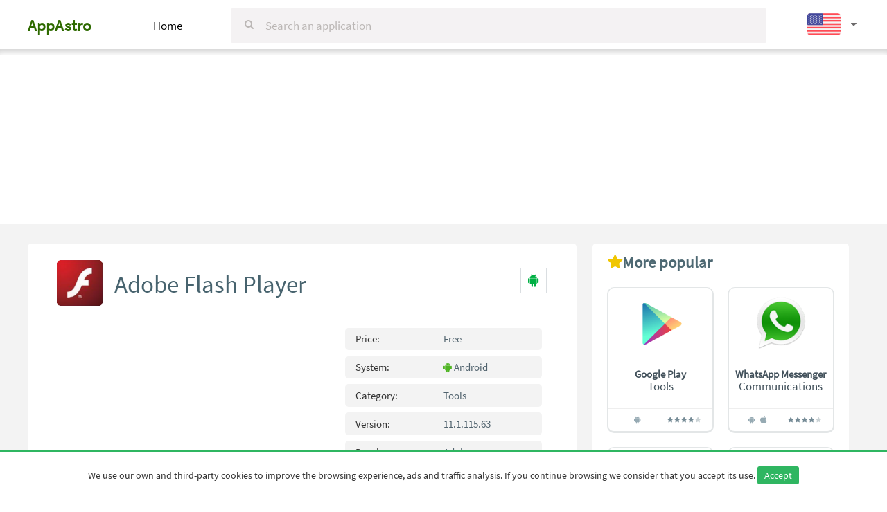

--- FILE ---
content_type: text/html
request_url: https://www.appastro.com/android/adobe-flash-player
body_size: 4546
content:


<!DOCTYPE html>
<html>
<head>

    <meta http-equiv="Content-Type" content="text/html; charset=UTF-8">
    <meta name="viewport" content="width=device-width, initial-scale=1">
    
<title>Adobe Flash Player (Android) Download - AppAstro</title>
<meta name="description" content="Adobe Flash Player Download - Adobe Flash Player has left Android devices and Adobe Flash Player not work on devices with Android or higher.."/>
<meta property="og:title" content="Adobe Flash Player">
<meta property="og:image" content="https://www.appastro.com/upload/icon/adobe-flash-player.png">	
<meta property="og:type" content="software"/>
<meta property="og:site_name" content="AppAstro"/>
<meta property="og:url" content="https://www.appastro.com/android/adobe-flash-player">
<meta property="og:description" content="Adobe Flash Player Download - Adobe Flash Player has left Android devices and Adobe Flash Player not work on devices with Android or higher.."/>
<link rel="canonical" href="https://www.appastro.com/android/adobe-flash-player"/>
<link href="https://www.appastro.com/static/css/detail.css" rel="stylesheet" type="text/css"/>    <link rel="apple-touch-icon" sizes="57x57" href="https://www.appastro.com/static/favicon/apple-icon-57x57.png">
    <link rel="apple-touch-icon" sizes="60x60" href="https://www.appastro.com/static/favicon/apple-icon-60x60.png">
    <link rel="apple-touch-icon" sizes="72x72" href="https://www.appastro.com/static/favicon/apple-icon-72x72.png">
    <link rel="apple-touch-icon" sizes="76x76" href="https://www.appastro.com/static/favicon/apple-icon-76x76.png">
    <link rel="apple-touch-icon" sizes="114x114" href="https://www.appastro.com/static/favicon/apple-icon-114x114.png">
    <link rel="apple-touch-icon" sizes="120x120" href="https://www.appastro.com/static/favicon/apple-icon-120x120.png">
    <link rel="apple-touch-icon" sizes="144x144" href="https://www.appastro.com/static/favicon/apple-icon-144x144.png">
    <link rel="apple-touch-icon" sizes="152x152" href="https://www.appastro.com/static/favicon/apple-icon-152x152.png">
    <link rel="apple-touch-icon" sizes="180x180" href="https://www.appastro.com/static/favicon/apple-icon-180x180.png">
    <link rel="icon" type="image/png" sizes="192x192"  href="https://www.appastro.com/static/favicon/android-icon-192x192.png">
    <link rel="icon" type="image/png" sizes="32x32" href="https://www.appastro.com/static/favicon/favicon-32x32.png">
    <link rel="icon" type="image/png" sizes="96x96" href="https://www.appastro.com/static/favicon/favicon-96x96.png">
    <link rel="icon" type="image/png" sizes="16x16" href="https://www.appastro.com/static/favicon/favicon-16x16.png">
    <link rel="manifest" href="https://www.appastro.com/static/favicon/manifest.json">
    <meta name="msapplication-TileColor" content="#ffffff">
    <meta name="msapplication-TileImage" content="https://www.appastro.com/static/favicon/ms-icon-144x144.png">
    <meta name="theme-color" content="#ffffff">
    <script async src="https://www.googletagmanager.com/gtag/js?id=UA-119129694-1"></script>
    <meta name="galaksion-domain-verification" content="e287f22cc70909af6b97e4c50e4347ccfca58409043fcc49651c4104219a39b7" />


    <script>
        window.dataLayer = window.dataLayer || [];
        function gtag(){dataLayer.push(arguments);}
        gtag('js', new Date());

        gtag('config', 'UA-114664340-1');
    </script>
    
</head>

<body>
<header class="media">
    <div class="content">
        <div class="pull-left h-logo"><a href="https://www.appastro.com"><span style="color:#2e6a00">AppAstro</span></a></div>
        <div class="pull-left h-link"><a href="https://www.appastro.com">Home</a></div>
        <ul class="pull-right h-menu">
            <li class="hm-search-trigger"><a href="/" data-ma-action="search-open"><i
                        class="hm-icon fa fa-search"></i></a></li>
            <li class="dropdown dropdown-country"><a class="profile-pic" href="https://www.appastro.com"
                                                     data-toggle="dropdown" role="button" aria-haspopup="true"
                                                     aria-expanded="true"> <img src="https://www.appastro.com/static/images/en.png" alt="user-img"
                                                                                class="flags-the-countrys"> <span
                        class="fa fa-caret-down caret-down-country"></span> </a>
                <ul class="dropdown-menu dropdown-menu-country">
                    <li><a href="#"><img src="https://www.appastro.com/static/images/es.png" alt="user-img"
                                                               class="flags-the-countrys"></a></li>
                    <li role="separator" class="divider"></li>
                    <li><a href="#"><img src="https://www.appastro.com/static/images/de.png" alt="user-img"
                                                               class="flags-the-countrys"></a></li>
                    <li role="separator" class="divider"></li>
                    <li><a href="#"><img src="https://www.appastro.com/static/images/br.png" alt="user-img"
                                                               class="flags-the-countrys"></a></li>
                    <li role="separator" class="divider"></li>
                    <li><a href="#"><img src="https://www.appastro.com/static/images/pt.png" alt="user-img"
                                                               class="flags-the-countrys"></a></li>
                    <li role="separator" class="divider"></li>
                    <li><a href="#"><img src="https://www.appastro.com/static/images/it.png" alt="user-img"
                                                               class="flags-the-countrys"></a></li>
                    <li role="separator" class="divider"></li>
                    <li><a href="#"><img src="https://www.appastro.com/static/images/fr.png" alt="user-img"
                                                               class="flags-the-countrys"></a></li>
                    <li role="separator" class="divider"></li>
                </ul>
            </li>
        </ul>
        <div class="media-body h-search">
            <form class="p-relative" method="get" action="https://www.appastro.com/s/apps"><input class="hs-input" name="s"
                                                                                          placeholder="Search an application"
                                                                                          type="text"> <i
                    class="fa fa-search hs-reset" data-ma-action="search-clear"></i></form>
        </div>
    </div>
    <div style="clear:both;"></div>
</header>
<script src="https://securepubads.g.doubleclick.net/tag/js/gpt.js"></script>
<script>
        window.googletag = window.googletag || {cmd: []};
        googletag.cmd.push(function() {
            googletag.defineSlot('/2224854/responsiveads', [300, 250], 'div-gpt-ad-1709502400947-0').addService(googletag.pubads());
            googletag.pubads().enableSingleRequest();
            googletag.enableServices();
        });
    </script>
    
<div id="div-gpt-ad-1709502400947-0" style="min-width: 300px; min-height: 250px;">
<script>
        googletag.cmd.push(function() { googletag.display('div-gpt-ad-1709502400947-0'); });
    </script>
</div>
    <div class="content-app">
  
        <div class="content">
            <div class="col-xs-12 col-md-8 content-app-contenedor">
                <script>var post_title = 'Adobe Flash Player';</script>
                <div class="col-xs-12 col-md-12 content-app-white content-app-details content-app-description">
                    <div class="content-details-app">
                                             <div class="information-content">
                            <header class="title title-category">
                                <div class="title-icon"><img src="https://www.appastro.com/upload/icon/adobe-flash-player.png" alt="Adobe Flash Player"></div>
                                <div class="title-content title-content-style"><h1>Adobe Flash Player</h1></div>
                                <div class="icon-system-operative">
                                                                             <a  href="https://www.appastro.com/android/adobe-flash-player"
                                            class="system-operative-opction"><i class="fa fa-android"></i></a> 
                                    


                                </div>
                            </header>
                        </div>

                        <div class="information-content-details information-content">
                        


                            <div class="information-content-details-details">
                                <div class="title-popular details-description-app">
                                    <div class="title-details-app"> Price:</div>
                                    <div class="">Free</div>
                                </div>
                                <div class="title-popular details-description-app">
                                    <div class="title-details-app"> System:</div>
                                    <div class="">
                                    <i class="fa fa-android" style="color:#4EB422;"> </i> Android                                    </div>
                                </div>
                                <div class="title-popular details-description-app">
                                    <div class="title-details-app">Category:</div>
                                    <div class=""> Tools</div>
                                </div>
                                                                <div class="title-popular details-description-app">
                                    <div class="title-details-app"> Version:</div>
                                    <div class="">11.1.115.63</div>
                                </div>
                                                                    <div class="title-popular details-description-app">
                                    <div class="title-details-app"> Developer:</div>
                                    <div class=""><span>Adobe</span></div>
                                </div>
                                <div class="title-popular details-description-app">
                                    <div class="title-details-app"> Download:</div>
                                    <div class="">35,460</div>
                                </div>
                                <div class="title-popular details-description-app">
                                    <div class="title-details-app"> Rating:</div>
                                    <div class="valoration-app"><i class="fa fa-star"></i> <i class="fa fa-star"></i> <i
                                                class="fa fa-star"></i> <i class="fa fa-star"></i> <i
                                                class="fa fa-star nothing"></i></div>
                                </div>
                         
                                <div class="content-button-download">
                                    <button onclick="location.href=&#39;https://www.appastro.com/android/adobe-flash-player/download&#39;;"
                                            type="button" name="button" class="button-download">Download
                                    </button>
                                </div>
                            </div>
                                       <script async src="//pagead2.googlesyndication.com/pagead/js/adsbygoogle.js"></script>
                            <!-- astro_responsive_4 -->
                            <ins class="adsbygoogle"
                                 style="display:block"
                                 data-ad-client="ca-pub-7627013881253554"
                                 data-ad-slot="7907593964"
                                 data-ad-format="auto"></ins>
                            <script>
                                (adsbygoogle = window.adsbygoogle || []).push({});
                            </script>
                            <div style="clear:both;"></div>
                        </div>
                    </div>
                </div>
                <div class="col-xs-12 col-md-12 content-app-white content-app-details content-app-information">

                    <div class="information-content"><h2 class="title-bottom-border">Screenshots</h2>
                        <div class="inforamtion-content-carrusel" data-value="0">




                            <div class="resCarousel ResSlid0 ResHover" data-items="1-1-2-3" data-slide="1"
                                 data-interval="90000" data-load="1" data-speed="350" data-animator="lazy" data-value="0">
                                <div class="resCarousel-inner">
                                    




                                    <div class="item">
                                        <div class="image-picture-capture"><img src="https://www.appastro.com/upload/images/adobe-flash-player.jpg"
                                                                                alt=""></div>
                                    </div>
                                    <button class="btn btn-default leftRs"><i class="fa fa-chevron-left"></i></button>
                                    <button class="btn btn-default rightRs"><i class="fa fa-chevron-right"></i></button>

                                </div>
                                <style>@media (max-width: 767px) {
                                        .ResSlid0 .item {
                                            width: 100%
                                        }
                                    }

                                    @media (min-width: 768px) {
                                        .ResSlid0 .item {
                                            width: 100%
                                        }
                                    }

                                    @media (min-width: 992px) {
                                        .ResSlid0 .item {
                                            width: 50%
                                        }
                                    }

                                    @media (min-width: 1200px) {
                                        .ResSlid0 .item {
                                            width: 33.333333333333336%
                                        }
                                    }</style>
                            </div>
                        </div>
                        <div class="dynamic-height-wrap">

                            <h2>“Adobe Flash Player has left Android devices and Adobe Flash Player not work on devices with Android or higher..”</h2>
                            <p>Adobe Flash Player provides many options for internet users.<br />
<br />
<strong>Internet at your fingertips</strong><br />
This application is installed on your device you can able to automatically Flash videos, animations, games or etc.<br />
The support of the Android operating system which Adobe but &nbsp;IOS doesn&rsquo;t support Adobe Flash Player.<br />
<br />
<strong>PROPOSAL</strong><br />
Install the application on your device to use a lot of content seamlessly.<br />
Important Note 2: Since August 15, 2012 will be no new updates .<br />
<br />
<strong>PROS</strong>: This program can be running in the background.<br />
Failure to constantly ask permission request.<br />
<br />
<strong>CONS:</strong> There is no missing the following instant.</p>
                        </div>
                    </div>
                </div>
            </div>
            <div class="col-xs-12 col-md-4 sidebar content-app-sidebar">
                <div class="content-app-white content-app-sidebar-margin">
                                        
                    <div class="title-popular"><i class="fa fa-star sidebar-icon"></i>More popular</div>
                    <div class="application-content-category">
                        <ul class="application-carrusel">


                            <li class="col-xs-6 col-sm-3 col-md-6 item">
                                <figure><a href="https://www.appastro.com/android/google-play" class="content-description">
                                        <div class="details-application"><img src="https://www.appastro.com/upload/icon/google-play-.png"
                                                                              alt="Google Play" title="Google Play"
                                                                              class="image-application"> <h4
                                                    class="name-application"><strong>Google Play</strong></h4> <h5
                                                    class="category-application">Tools</h5></div>
                                        <hr>
                                        <div class="details-application">
                                            <figcaption>
                                                <div class="col-xs-12 col-md-6 details-application-system-operative">

                                                                                                            <i class="fa fa-android"></i>                                                                                                    </div>
                                                <div class="col-xs-12 col-md-7 details-application-valoration"><i
                                                            class="fa fa-star"></i> <i class="fa fa-star"></i> <i
                                                            class="fa fa-star"></i> <i class="fa fa-star"></i> <i
                                                            class="fa fa-star nothing"></i></div>
                                                <div style="clear:both;"></div>
                                            </figcaption>
                                        </div>
                                        <div style="clear:both;"></div>
                                    </a></figure>
                            </li>

                            <li class="col-xs-6 col-sm-3 col-md-6 item">
                                <figure><a href="https://www.appastro.com/android/whatsapp-messenger" class="content-description">
                                        <div class="details-application"><img src="https://www.appastro.com/upload/icon/whatsapp-messenger.png"
                                                                              alt="WhatsApp Messenger" title="WhatsApp Messenger"
                                                                              class="image-application"> <h4
                                                    class="name-application"><strong>WhatsApp Messenger</strong></h4> <h5
                                                    class="category-application">Communications</h5></div>
                                        <hr>
                                        <div class="details-application">
                                            <figcaption>
                                                <div class="col-xs-12 col-md-6 details-application-system-operative">

                                                                                                            <i class="fa fa-android"></i>                                                                                                            <i class="fa fa-apple"></i>                                                                                                    </div>
                                                <div class="col-xs-12 col-md-7 details-application-valoration"><i
                                                            class="fa fa-star"></i> <i class="fa fa-star"></i> <i
                                                            class="fa fa-star"></i> <i class="fa fa-star"></i> <i
                                                            class="fa fa-star nothing"></i></div>
                                                <div style="clear:both;"></div>
                                            </figcaption>
                                        </div>
                                        <div style="clear:both;"></div>
                                    </a></figure>
                            </li>

                            <li class="col-xs-6 col-sm-3 col-md-6 item">
                                <figure><a href="https://www.appastro.com/android/facebook-messenger" class="content-description">
                                        <div class="details-application"><img src="https://www.appastro.com/upload/icon/facebook-messenger.png"
                                                                              alt="Facebook Messenger" title="Facebook Messenger"
                                                                              class="image-application"> <h4
                                                    class="name-application"><strong>Facebook Messenger</strong></h4> <h5
                                                    class="category-application">Social</h5></div>
                                        <hr>
                                        <div class="details-application">
                                            <figcaption>
                                                <div class="col-xs-12 col-md-6 details-application-system-operative">

                                                                                                            <i class="fa fa-android"></i>                                                                                                            <i class="fa fa-apple"></i>                                                                                                    </div>
                                                <div class="col-xs-12 col-md-7 details-application-valoration"><i
                                                            class="fa fa-star"></i> <i class="fa fa-star"></i> <i
                                                            class="fa fa-star"></i> <i class="fa fa-star"></i> <i
                                                            class="fa fa-star nothing"></i></div>
                                                <div style="clear:both;"></div>
                                            </figcaption>
                                        </div>
                                        <div style="clear:both;"></div>
                                    </a></figure>
                            </li>

                            <li class="col-xs-6 col-sm-3 col-md-6 item">
                                <figure><a href="https://www.appastro.com/android/facebook" class="content-description">
                                        <div class="details-application"><img src="https://www.appastro.com/upload/icon/facebook.png"
                                                                              alt="Facebook" title="Facebook"
                                                                              class="image-application"> <h4
                                                    class="name-application"><strong>Facebook</strong></h4> <h5
                                                    class="category-application">Social</h5></div>
                                        <hr>
                                        <div class="details-application">
                                            <figcaption>
                                                <div class="col-xs-12 col-md-6 details-application-system-operative">

                                                                                                            <i class="fa fa-android"></i>                                                                                                            <i class="fa fa-apple"></i>                                                                                                    </div>
                                                <div class="col-xs-12 col-md-7 details-application-valoration"><i
                                                            class="fa fa-star"></i> <i class="fa fa-star"></i> <i
                                                            class="fa fa-star"></i> <i class="fa fa-star"></i> <i
                                                            class="fa fa-star nothing"></i></div>
                                                <div style="clear:both;"></div>
                                            </figcaption>
                                        </div>
                                        <div style="clear:both;"></div>
                                    </a></figure>
                            </li>

                            <li class="col-xs-6 col-sm-3 col-md-6 item">
                                <figure><a href="https://www.appastro.com/android/subway-surfers" class="content-description">
                                        <div class="details-application"><img src="https://www.appastro.com/upload/icon/subway-surfers.png"
                                                                              alt="Subway Surfers" title="Subway Surfers"
                                                                              class="image-application"> <h4
                                                    class="name-application"><strong>Subway Surfers</strong></h4> <h5
                                                    class="category-application">Games</h5></div>
                                        <hr>
                                        <div class="details-application">
                                            <figcaption>
                                                <div class="col-xs-12 col-md-6 details-application-system-operative">

                                                                                                            <i class="fa fa-android"></i>                                                                                                            <i class="fa fa-apple"></i>                                                                                                    </div>
                                                <div class="col-xs-12 col-md-7 details-application-valoration"><i
                                                            class="fa fa-star"></i> <i class="fa fa-star"></i> <i
                                                            class="fa fa-star"></i> <i class="fa fa-star"></i> <i
                                                            class="fa fa-star nothing"></i></div>
                                                <div style="clear:both;"></div>
                                            </figcaption>
                                        </div>
                                        <div style="clear:both;"></div>
                                    </a></figure>
                            </li>

                            <li class="col-xs-6 col-sm-3 col-md-6 item">
                                <figure><a href="https://www.appastro.com/android/aptoide" class="content-description">
                                        <div class="details-application"><img src="https://www.appastro.com/upload/icon/android-aptoide.png"
                                                                              alt="Aptoide" title="Aptoide"
                                                                              class="image-application"> <h4
                                                    class="name-application"><strong>Aptoide</strong></h4> <h5
                                                    class="category-application">Tools</h5></div>
                                        <hr>
                                        <div class="details-application">
                                            <figcaption>
                                                <div class="col-xs-12 col-md-6 details-application-system-operative">

                                                                                                            <i class="fa fa-android"></i>                                                                                                    </div>
                                                <div class="col-xs-12 col-md-7 details-application-valoration"><i
                                                            class="fa fa-star"></i> <i class="fa fa-star"></i> <i
                                                            class="fa fa-star"></i> <i class="fa fa-star"></i> <i
                                                            class="fa fa-star nothing"></i></div>
                                                <div style="clear:both;"></div>
                                            </figcaption>
                                        </div>
                                        <div style="clear:both;"></div>
                                    </a></figure>
                            </li>

                            <li class="col-xs-6 col-sm-3 col-md-6 item">
                                <figure><a href="https://www.appastro.com/android/talking-tom-cat" class="content-description">
                                        <div class="details-application"><img src="https://www.appastro.com/upload/icon/android-talking-tom-cat.png"
                                                                              alt="Talking Tom Cat" title="Talking Tom Cat"
                                                                              class="image-application"> <h4
                                                    class="name-application"><strong>Talking Tom Cat</strong></h4> <h5
                                                    class="category-application">Games</h5></div>
                                        <hr>
                                        <div class="details-application">
                                            <figcaption>
                                                <div class="col-xs-12 col-md-6 details-application-system-operative">

                                                                                                            <i class="fa fa-android"></i>                                                                                                            <i class="fa fa-apple"></i>                                                                                                    </div>
                                                <div class="col-xs-12 col-md-7 details-application-valoration"><i
                                                            class="fa fa-star"></i> <i class="fa fa-star"></i> <i
                                                            class="fa fa-star"></i> <i class="fa fa-star"></i> <i
                                                            class="fa fa-star nothing"></i></div>
                                                <div style="clear:both;"></div>
                                            </figcaption>
                                        </div>
                                        <div style="clear:both;"></div>
                                    </a></figure>
                            </li>

                            <li class="col-xs-6 col-sm-3 col-md-6 item">
                                <figure><a href="https://www.appastro.com/android/viber" class="content-description">
                                        <div class="details-application"><img src="https://www.appastro.com/upload/icon/viber.png"
                                                                              alt="Viber" title="Viber"
                                                                              class="image-application"> <h4
                                                    class="name-application"><strong>Viber</strong></h4> <h5
                                                    class="category-application">Communications</h5></div>
                                        <hr>
                                        <div class="details-application">
                                            <figcaption>
                                                <div class="col-xs-12 col-md-6 details-application-system-operative">

                                                                                                            <i class="fa fa-android"></i>                                                                                                            <i class="fa fa-apple"></i>                                                                                                    </div>
                                                <div class="col-xs-12 col-md-7 details-application-valoration"><i
                                                            class="fa fa-star"></i> <i class="fa fa-star"></i> <i
                                                            class="fa fa-star"></i> <i class="fa fa-star"></i> <i
                                                            class="fa fa-star nothing"></i></div>
                                                <div style="clear:both;"></div>
                                            </figcaption>
                                        </div>
                                        <div style="clear:both;"></div>
                                    </a></figure>
                            </li>

                            <li class="col-xs-6 col-sm-3 col-md-6 item">
                                <figure><a href="https://www.appastro.com/ios/instagram" class="content-description">
                                        <div class="details-application"><img src="https://www.appastro.com/upload/icon/instagram.png"
                                                                              alt="Instagram" title="Instagram"
                                                                              class="image-application"> <h4
                                                    class="name-application"><strong>Instagram</strong></h4> <h5
                                                    class="category-application">Social</h5></div>
                                        <hr>
                                        <div class="details-application">
                                            <figcaption>
                                                <div class="col-xs-12 col-md-6 details-application-system-operative">

                                                                                                            <i class="fa fa-android"></i>                                                                                                            <i class="fa fa-apple"></i>                                                                                                    </div>
                                                <div class="col-xs-12 col-md-7 details-application-valoration"><i
                                                            class="fa fa-star"></i> <i class="fa fa-star"></i> <i
                                                            class="fa fa-star"></i> <i class="fa fa-star"></i> <i
                                                            class="fa fa-star nothing"></i></div>
                                                <div style="clear:both;"></div>
                                            </figcaption>
                                        </div>
                                        <div style="clear:both;"></div>
                                    </a></figure>
                            </li>

                            <li class="col-xs-6 col-sm-3 col-md-6 item">
                                <figure><a href="https://www.appastro.com/android/adobe-flash-player" class="content-description">
                                        <div class="details-application"><img src="https://www.appastro.com/upload/icon/adobe-flash-player.png"
                                                                              alt="Adobe Flash Player" title="Adobe Flash Player"
                                                                              class="image-application"> <h4
                                                    class="name-application"><strong>Adobe Flash Player</strong></h4> <h5
                                                    class="category-application">Tools</h5></div>
                                        <hr>
                                        <div class="details-application">
                                            <figcaption>
                                                <div class="col-xs-12 col-md-6 details-application-system-operative">

                                                                                                            <i class="fa fa-android"></i>                                                                                                    </div>
                                                <div class="col-xs-12 col-md-7 details-application-valoration"><i
                                                            class="fa fa-star"></i> <i class="fa fa-star"></i> <i
                                                            class="fa fa-star"></i> <i class="fa fa-star"></i> <i
                                                            class="fa fa-star nothing"></i></div>
                                                <div style="clear:both;"></div>
                                            </figcaption>
                                        </div>
                                        <div style="clear:both;"></div>
                                    </a></figure>
                            </li>

                            <div style="clear:both;"></div>
                        </ul>
                        <div class="application-footer">
                            <div style="clear:both;"></div>
                        </div>
                    </div>
                </div>
                <div style="clear:both;"></div>
            </div>
            <div style="clear:both;"></div>
        </div>
    </div>
<footer>
    <div class="content">
        <div class="col-xs-12 col-md-12 item-footer">
            <ul class="menu-links">
                <li><a href="https://www.appastro.com">Home</a></li>
                <li><a href="https://www.appastro.com/about-us/">About Us</a></li>
                <li><a href="https://www.appastro.com/privacy-policy/">Privacy Policy</a></li>
                <li><a href="https://www.appastro.com/contact/">Contact</a></li>
            </ul>
        </div>
    </div>
    <div class="copyright">
        <div class="content">
            <div class="col-xs-12 col-md-12 copyright-content"><p>© 2026 AppAstro | All rights reserved. AppAstro is not
                    the owner of any of the applications promoted in this portal, they belong to their respective owners.
                    This portal, therefore, acts as a third party that offers information and downloads of said applications
                    in their respective platforms.</p>
                <p>Google Play and the Google Play logo are trademarks of Google LLC. iTunes and the Apple logo are
                    trademarks of Apple Inc. Windows Phone Store and the Windows Phone logo are trademarks of Microsoft
                    Corporation.</p>
                <p> <i class="fa fa-wrench  "> </i> AppAstro  <i class="fa fa-clock-o"> </i> 0.005 </p></div>
        </div>
    </div>
</footer>

<div id="cookies"><div class="content">We use our own and third-party cookies to improve the browsing experience, ads and traffic analysis. If you continue browsing we consider that you accept its use. <a href="#" class="aceptar">Accept</a></div></div>
<link href="https://www.appastro.com/static/fonts/font-awesome.min.css" rel="stylesheet">
<script src="https://www.appastro.com/static/js/jquery.min.js"></script>
<script src="https://www.appastro.com/static/js/bootstrap.min.js"></script>
<script src="https://www.appastro.com/static/js/js.min.js"></script>
<script src="https://www.appastro.com/static/js/functions.min.js"></script>
</body>
</html>

--- FILE ---
content_type: text/html; charset=utf-8
request_url: https://www.google.com/recaptcha/api2/aframe
body_size: 267
content:
<!DOCTYPE HTML><html><head><meta http-equiv="content-type" content="text/html; charset=UTF-8"></head><body><script nonce="v4LhD1nbxF__DoG35C_TJw">/** Anti-fraud and anti-abuse applications only. See google.com/recaptcha */ try{var clients={'sodar':'https://pagead2.googlesyndication.com/pagead/sodar?'};window.addEventListener("message",function(a){try{if(a.source===window.parent){var b=JSON.parse(a.data);var c=clients[b['id']];if(c){var d=document.createElement('img');d.src=c+b['params']+'&rc='+(localStorage.getItem("rc::a")?sessionStorage.getItem("rc::b"):"");window.document.body.appendChild(d);sessionStorage.setItem("rc::e",parseInt(sessionStorage.getItem("rc::e")||0)+1);localStorage.setItem("rc::h",'1768933100589');}}}catch(b){}});window.parent.postMessage("_grecaptcha_ready", "*");}catch(b){}</script></body></html>

--- FILE ---
content_type: application/javascript
request_url: https://www.appastro.com/static/js/functions.min.js
body_size: 1231
content:
function ResCarouselOnInit(){ResCarouselSize(),$(document).on("click",".leftRs, .rightRs",function(e){e.preventDefault(),ResCarousel(this)}),$(document).on("mouseenter",".ResHover",function(){$(this).addClass("ResHovered")}),$(document).on("mouseleave",".ResHover",function(){$(this).removeClass("ResHovered")})}function ResCarouselSlide(e){var t=$(e).find(".rightRs"),a=$(e).attr("data-interval");!isNaN(a)&&$(e).addClass("ResHover")&&setInterval(function(){!t.parent().hasClass("ResHovered")&&ResCarousel(t)},+a)}function ResCarouselResize(){$(".resCarousel").each(function(){var e=$(this).attr("data-value"),t=$(this).find(".item").width();$(this).find(".resCarousel-inner").scrollLeft(e*t)})}function ResCarouselSize(){performance.now();$(".resCarousel").each(function(e){var t=$(this).attr("data-items").split("-");$(this).addClass("ResSlid"+e);for(var a=0;a<4;a++)if(0==a)var s=".ResSlid"+e+" .item {width: "+100/t[a]+"%}";else if(1==a)var i=".ResSlid"+e+" .item {width: "+100/t[a]+"%}";else if(2==a)var n=".ResSlid"+e+" .item {width: "+100/t[a]+"%}";else if(3==a)var r=".ResSlid"+e+" .item {width: "+100/t[a]+"%}";$(this).attr("data-value","0");var o="@media (max-width:767px){"+s+"}@media (min-width:768px){"+i+"}@media (min-width:992px){"+n+"}@media (min-width:1200px){"+r+"}";$(this).find("style").remove(),$(this).append("<style>"+o+"</style>"),ResCarouselSlide(this)});performance.now()}function ResCarousel(e){var t=$(e).parent().parent().parent(),a=+t.attr("data-slide"),s=t.find(".resCarousel-inner"),i=+t.attr("data-speed"),n=+t.attr("data-load"),r="",o="",d=s.find(".item").length,l=s.find(".item").outerWidth(),u=+Math.round(s.outerWidth()/l),f=$(e).hasClass("leftRs"),v=Math.round(s.scrollLeft()/l);if(i=isNaN(i)?400:i,a=a<u?a:u,f){r=(o=v-a)*l;var h=o+a;0==v?(r=(o=d-a)*l,o=d-u,i=400):a>=h&&(o=r=0)}else{r=(o=v+a)*l;h=o+a;v+u==d?(o=r=0,i=400):d<=h-a+u&&(r=(o=d-a)*l,o=d-u)}"lazy"==t.attr("data-animator")&&resCarouselAnimator(s,f?0:1,o+1,o+u,i,a*l),isNaN(n)||d-(n=n>=a?n:a)<=o+u&&ResCarouselLoad1(s),s.animate({scrollLeft:r},i),t.attr("data-value",o)}function ResCarouselLoad1(e){$("#"+e.attr("id")).trigger("ResCarouselLoad")}function resCarouselAnimator(e,t,a,s,i,n){var r=5;if(0==t){for(var o=a-1;o<s+1;o++)r*=2;r=-r}for(o=a-1;o<s;o++)r=0==t?r/2:2*r,e.find(".item").eq(o).css("transform","translateX("+r+"px)");setTimeout(function(){e.find(".item").attr("style","")},i-70)}$(document).ready(function(){$("body").on("focus",".hs-input",function(){$(".h-search").addClass("focused")}),$("body").on("blur",".hs-input",function(){!$(this).val().length>0&&$(".h-search").removeClass("focused")})}),$(document).ready(function(){ResCarouselOnInit()}),$(window).resize(function(){var e=new Date;setTimeout(function(){ResCarouselResize(e)},200)});var pageRefresh=!0;function ResCarouselCustom(){var e=$("#dItems").val(),t=$("#dSlide").val(),a=$("#dSpeed").val(),s=$("#dInterval").val(),i="";i+=""!=e?'data-items="'+e+'"'+" ":"",i+=""!=t?'data-slide="'+t+'"'+" ":"",i+=""!=a?'data-speed="'+a+'"'+" ":"";var n="";n+="<h4 >"+(i+=""!=s?'data-interval="'+s+'"'+" ":"")+"</h4>",n+='<div class="resCarousel" '+i+">",n+='<div class="resCarousel-inner">';for(var r=1;r<=14;r++)n+='<div class="item"><div><h1>'+r+"</h1></div></div>";n+="</div>",n+="<button class='btn btn-default leftRs'><i class=\"fa fa-fw fa-angle-left\"></i></button>",n+="<button class='btn btn-default rightRs'><i class=\"fa fa-fw fa-angle-right\"></i></button>    </div>",$("#customRes").html(null).append(n),pageRefresh?pageRefresh=!1:ResCarouselSize()}$("#eventLoad").on("ResCarouselLoad",function(){var e="",t=$(this).find(".item").length;if(t<=30){for(var a=t;a<=t+10;a++)e+='<div class="item"><div class="tile"><div><h1>'+(a+1)+"</h1></div><h3>Title</h3><p>content</p></div></div>";$(this).append(e)}});

--- FILE ---
content_type: application/javascript
request_url: https://www.appastro.com/static/js/js.min.js
body_size: 739
content:
$(document).ready(function(){$("body").on("click","[data-ma-action]",function(e){switch(e.preventDefault(),$(this).data("ma-action")){case"search-clear":$(".h-search").removeClass("toggled"),$(".hs-input").val(""),$(".h-search").removeClass("focused");break;case"search-open":$(".h-search").addClass("toggled"),$(".hs-input").focus()}}),$(".search-cover-page .dropdown-menu li a").on("click",function(e){e.preventDefault();var a=$(this).text(),i=$(this).data("slug");$("#search_concept").text(a),$("#search_concept_input").val(i)});var e=$(".inforamtion-content-carrusel .item").size();function a(e,a,i){var s=new Date;s.setTime(s.getTime()+24*i*60*60*1e3);var t="expires="+s.toUTCString();document.cookie=e+"="+a+";"+t+";path=/"}$(".inforamtion-content-carrusel .item img").on("click",function(){$("footer").before('<div id="imageBox"></div>');var a=$(this).index();$(".inforamtion-content-carrusel .item").each(function(a,i){var s=post_title,t=a,n=$(this).find("img").attr("src");n='<img src="'+n+'">',$("#imageBox").append('<div class="item" style="display:none;">'+n+"<span>"+s+" "+(t+1)+" -  "+e+"</span></div>")}),$("#imageBox .item:eq("+a+")").show().addClass("active"),$("#imageBox").prepend('<span class="close">&times;</span>'),$("#imageBox").prepend('<span class="bn before"><i class="fa fa-angle-left" aria-hidden="true"></i></span>'),$("#imageBox").append('<span class="bn next"><i class="fa fa-angle-right" aria-hidden="true"></i></span>'),a+1==e?$("#imageBox").find(".bn.next").addClass("disabled"):a+1==1&&$("#imageBox").find(".bn.before").addClass("disabled"),$("#imageBox").fadeIn()}),$("body").on("click","#imageBox .bn:not(.disabled)",function(){$(this).hasClass("next")?($(this).parent().find(".item.active").index()==e&&$(this).parent().find(".bn.next").addClass("disabled"),$(this).parent().find(".item.active").fadeOut().removeClass("active").next().fadeIn().addClass("active"),$(this).parent().find(".bn.before").removeClass("disabled")):($(this).parent().find(".item.active").prev().index()-1==1&&$(this).parent().find(".bn.before").addClass("disabled"),$(this).parent().find(".item.active").fadeOut().removeClass("active").prev().fadeIn().addClass("active"),$(this).parent().find(".bn.next").removeClass("disabled"))}),$("body").on("click","#imageBox .close",function(){$(this).parent().fadeOut(),setTimeout(function(){$("#imageBox").remove()},500)}),$(".valoration-app i").on("mouseenter",function(){$(this).hasClass("nothing")||($(this).addClass("ss"),$(this).toggleClass("nothing"))}).on("mouseleave",function(){if(!$(this).hasClass("ss"))return!0;$(this).hasClass("nothing")&&$(this).toggleClass("nothing")}),$("#cookies .aceptar").on("click",function(e){e.preventDefault(),a("cookies","1",7),$("#cookies").remove()})});